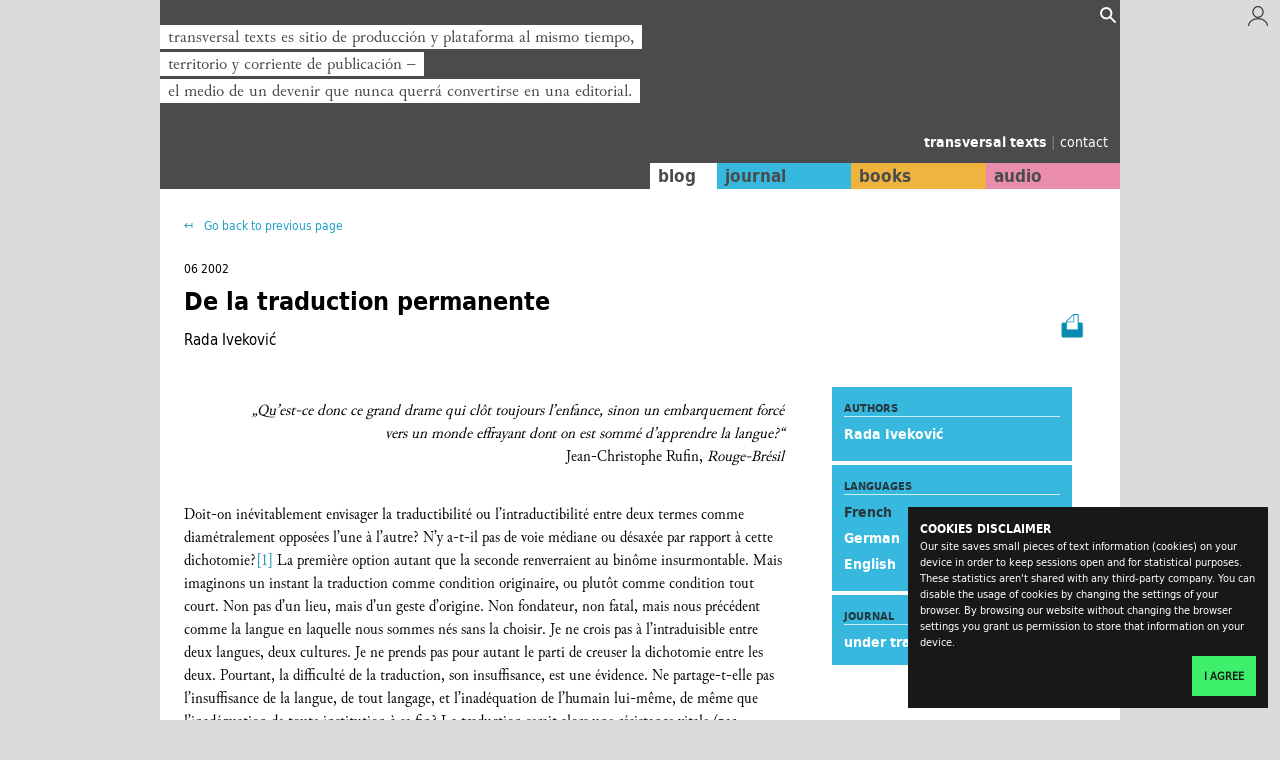

--- FILE ---
content_type: text/html; charset=utf-8
request_url: https://transversal.at/transversal/0606/ivekovic/fr?hl=
body_size: 28540
content:





<!DOCTYPE html>
<html>
    <head>
        <meta charset="utf-8">
        <meta name="viewport" content="width=device-width, initial-scale=1">

        
        <title>
            De la traduction permanente | transversal texts
        </title>
        <meta name="description" content="transversal texts is production site and platform at once, territory and stream of publication − the middle of a becoming that never wants to become a publishing company.">

        
        <meta name="robots" content="robots.txt">
        <link href="humans.txt" rel="author">

        
        <link href="/static/transversal/img/favicon.ico" rel="icon" type="image/png">

        
        <link href="/static/transversal/css/style.css" rel="stylesheet">

        
        
 



<meta name = "twitter:card" content = "summary" />
<meta property = "og:type" content = "article" />


<meta property = "og:site_name" content = "transversal texts" />
<meta property = "og:url" content = "https://transversal.at/transversal/0606/ivekovic/fr?hl=" />



    <meta property = "og:image" content = "https://transversal.at/static/transversal/img/transversal.png" />
    <meta name="twitter:image:src" content = "https://transversal.at/static/transversal/img/transversal.png" />




    
    <meta property = "og:title" content = "De la traduction permanente" / />
    




    <meta property = "og:description" content = "transversal texts is production site and platform at once, territory and stream of publication − the middle of a becoming that never wants to become a publishing company." />



    </head>

    <body class="  journal-text single-fixed">

        
        

<div id="CookielawBanner">
    <div class="container">
        <h6>Cookies disclaimer</h6>
        <p>
            Our site saves small pieces of text information (cookies) on your device in
            order to keep sessions open and for statistical purposes. These statistics
            aren't shared with any third-party company.
            You can disable the usage of cookies by changing the settings of your browser. By
            browsing our website without changing the browser settings you grant us
            permission to store that information on your device.
        </p>
        <p class="agree-button">
            <a class="btn btn-primary pull-right" href="javascript:Cookielaw.createCookielawCookie();">
                I agree
            </a>
        </p>
    </div>
</div>


        
        
    
     

<div class="region-messages">
    <div class="container-fixed">
        
    <ul class="messages-list">
        
    </ul>

    </div>
</div>

     

<header class="region-header">
    <div class="container-fixed">
        
    

<ul class="slideshow-header fadein">
    <li class="slideshow-header__item fadein__item active">
        <span>transversal texts es sitio de producción y plataforma al mismo tiempo,</span><br/> <span>territorio y corriente de publicación −</span><br/> <span>el medio de un devenir que nunca querrá convertirse en una editorial.</span>
    </li>
    <li class="slideshow-header__item fadein__item">
        <span>transversal texts is production site and platform at once,</span><br/> <span>territory and stream of publication −</span><br/> <span>the middle of a becoming that never wants to become a publishing company.</span>
    </li>
    <li class="slideshow-header__item fadein__item">
        <span>transversal texts ist Produktionsort und Plattform zugleich,</span><br/> <span>Territorium und Strom der Veröffentlichung −</span><br/> <span>die Mitte eines Werdens, das niemals zum Verlag werden will.</span>
    </li>
</ul>

     

<form class="search-widget collapsed" action="/search/">
    <input type="hidden" name="lang" value="all" />
    <input type="hidden" name="type" value="all" />
    <input type="hidden" name="sort" value="title" />
    <input class="search-widget__query" type="text" placeholder="Search..." name="q" />
    <input class="search-widget__submit" type="submit" value="" />
    <ul class="search-widget__links">
        <li><a href="/search/">Advanced search</a></li>
          |
        <li><a href="/curated-content/">Curated lists of content</a></li>
    </ul>
</form>

    



<div class="widget-login">
    <a href="/login/" title="Login/Signup">
        <img src="/static/transversal/img/user.svg" />
    </a>
</div>


    


<ul class="menu-branding">
    <li class="menu-branding__item home">
        <a href="/">
            transversal texts
        </a>
    </li>
    <span class="separator">|</span>
    <li class="menu-branding__item contact">
        <a href="/contact">
            contact
        </a>
    </li>
</ul>

     

<nav class="menu-main">
    <ul>
        <li class="menu-main__link--blog">
            <a href="/blog/">blog</a>
        </li>
        <li class="menu-main__link--journal">
            <a href="/transversal/">journal</a>
        </li>
        <li class="menu-main__link--books">
            <a href="/books/">books</a>
        </li>
        <li class="menu-main__link--audios">
            <a href="/audio/">audio</a>
        </li>
    </ul>
</nav>


    </div>
</header>


    <div class="region-content">
        <div class="container-fixed">
            <main class="layout-main">
                
<div class="journal-text__content" >
    <div class="text-wrapper">
        <nav class="links">
           

<div class="fake-breadcrumb">
    <button type="button" class="fake-breadcrumb__button" onclick="history.go(-1)">
        Go back to previous page
    </button>
</div>

          
        </nav>
        
        <p class="text__date"  >
            
            06 2002
            
        </p>

        
        


<p class="page__print--journal"  >
    <a href="/pdf/journal-text/1342/" target="_blank">
        <img src="/static/transversal/img/print.png" />
    </a>
</p>


        <h1 class="text__title"  >
            De la traduction permanente
        </h1>
        
        <p class="text__author-text"  >
            Rada Iveković
        </p>
        

        
        <div class="text__meta">
            
            <div class="text__meta-authors">
                <h5>Authors</h5>
                <ul>
                    
                        <li>
                            <a href="/bio/ivekovic">
                                Rada Iveković
                            </a>
                        </li>
                    
                </ul>
            </div>
            
            
            
            <div class="text__meta-languages">
                <h5>languages</h5>
                <ul>
                    <li>French</li>
                    
                        <li>
                            <a href="/transversal/0606/ivekovic/de">
                                German
                            </a>
                        </li>
                    
                        <li>
                            <a href="/transversal/0606/ivekovic/en">
                                English
                            </a>
                        </li>
                    
                </ul>
            </div>
            
            
            <div class="text__meta-issue">
                <h5>journal</h5>
                <a href="/transversal/0606">
                    under translation
                </a>
            </div>
        </div>

        <p class="text__body">
          <p align="right"><i>„Qu’est-ce donc ce grand drame qui clôt toujours
l’enfance, sinon un embarquement forcé<br />vers un monde effrayant dont on est
sommé d’apprendre la langue?“</i><br />Jean-Christophe Rufin, <i>Rouge-Brésil</i></p><div align="left">


</div><p align="left"><br />Doit-on inévitablement envisager la
traductibilité ou l’intraductibilité entre deux termes comme diamétralement
opposées l’une à l’autre? N’y a-t-il pas de voie médiane ou désaxée par rapport
à cette dichotomie?<a name="_ftnref1" href="#_ftn1">[1]</a> La première
option autant que la seconde renverraient au binôme insurmontable. Mais
imaginons un instant la traduction comme condition originaire, ou plutôt comme
condition tout court. Non pas d’un lieu, mais d’un geste d’origine. Non fondateur,
non fatal, mais nous précédent comme la langue en laquelle nous sommes nés sans
la choisir. Je ne crois pas à l’intraduisible entre deux langues, deux
cultures. Je ne prends pas pour autant le parti de creuser la dichotomie entre
les deux. Pourtant, la difficulté de la traduction, son insuffisance, est une
évidence. Ne partage-t-elle pas l’insuffisance de la langue, de tout langage,
et l’inadéquation de l’humain lui-même, de même que l’inadéquation de toute
institution à sa fin? La traduction serait alors une résistance vitale (par
l’expression critique <i>différentielle</i>
des différences) aux lignes hégémoniques d’imposition <i>du</i> sens (d’un sens), de même que la véhicule possible d’un pouvoir
(ainsi que de son contraire). Elle serait tout un champ de degrés, nuances,
écarts, un éventail d’(im)possibilités de traversées du sens. C’est bien pour
cela que toute traduction est imparfaite et inachevée, mais tout „original“ ne
l’est-t-il pas tout autant?</p><div align="left">

</div><p align="left">Autrement dit, il
reste nécessairement de l’intraduit; c’est cependant le prix et la réserve de
la compréhension et de la traduction possible en principe, mais toujours plus
ou moins empêchée dans les faits. Ce qui me paraît problématique, c’est
d’affirmer une intraductibilité de principe, comme une fatalité, ou une
traductibilité. Les limites du dicible sont modifiables. Le fait justement de
concevoir ensemble la traductibilité et l’intraductibilité, et même de ne
pouvoir les imaginer qu’ensemble, autorise la „voie médiane“ que je suggérais
et permet de dépasser la dichotomie comme horizon ultime et blocage. Entre deux
termes, deux langues, deux cultures, il y a toujours la possibilité d’une
traduction relativement réussie, insuffisante, mais donnant à espérer mieux car
entrouvrant la porte d’un sens. La traduction n’est qu’une ouverture de sens,
jamais une promesse d’exhaustivité. Il n’y a pas, cependant, identité entre les
deux termes, langues, cultures, jusque dans la traduction réussie. Et c’est
peut-être le prix de sa réussite: qu’elle ne soit pas parfaite, et que donc
elle soit encore nécessaire.</p><div align="left">

</div><p align="left">En dehors de cela,
la traduction est compliquée par toutes sorte de circonstances, en particulier
par le contexte et le rapport dans lequel peuvent se trouver les deux à
traduire, qui est inévitablement un rapport d’inégalité en ce sens que l’un se
traduit dans l’idiome de l’autre, créant ainsi une situation typique de <i>différend<a name="_ftnref2" href="#_ftn2">[2]</a></i>.
Il reste du <i>non-dit</i> dans cette
situation, ou bien il y a un résidu de ce qui n’a pas de langage. Ce qui est la
même chose au presque, que de dire qu’il y a du <i>non‑entendu</i>. Cette inégalité de base, déjà politique (avant toute
politique), peut encore être aggravée par les circonstances historiques qui
auraient rendu l’un des deux dominant. Depuis au moins Foucault, mais aussi par
des anthropologues, des psychanalystes, nous savons désormais qu<i>’il en va là du corps</i> en dernière
analyse. Par le biais d’autres approches disciplinaires et indisciplinées,
telle que la théorie féministe, les études post-coloniales etc., nous savons
également que ce qui ne peut pas être articulé ou entendu dans le langage
convenu vient aussi de l’autre, du subalterne, de l’expérience de la répression
vécue. La limite de ce dernier est bien encore le corps.</p><div align="left">

</div><p align="left">Tout ceci pour dire
que la traduction engage les corps, et c’est dans ce sens à la fois étendu et
restreint que je l’entends ici. Un cas de transplantation d’organe /
d’intrusion d’un autre corps en serait alors seulement un cas individuel
extrêmement dramatique. Et c’est dans ce sens „primaire“ que j’aborderai ici le
thème de la<i> politique de la traduction, </i>par
le biais de notre position de médiatrices, à la fois traductrices et traduites,
sans pouvoir me pencher sur la question fondamentale des circonstances
politiques plus globales de la traduction / intrusion. Je saisirai aussi
l’occasion pour projeter un autre exercice de truchement par-dessus ce qui
vient d’être proposé – celui qui pourrait prendre corps entre Nancy et certains
concepts venant des philosophies indiennes. Il ne s’agira pas de traduire les
textes, mais des contextes. Ce qui nous y invite, c’est la crise et, dans les
exemples cités plus bas (J.-L. Nancy), la situation critique dans laquelle se
trouve le corps. Car ce corps, se sentant lui-même en question va vers la
traduction ou bien vers sa transformation comme seule issue. C’est apparemment
(surtout) la crise qui nous met en condition de traduction, qui nous ouvre à un
sens nouveau. Sur une autre échelle, Veena Das avait parlé d’<i>événements critiques</i> pour des situations
analogues.<a name="_ftnref3" href="#_ftn3">[3]</a></p><div align="left">

</div><div align="left">

</div><p align="left"> <br /><b>Obstacles
intimidants</b></p><div align="left">

</div><p align="left">Aucun des deux extrêmes ne paraît viable: dire
que les langues ou les cultures peuvent pas être traduites, ou qu’elle ne le
peuvent pas. L’expérience nous dit que la traduction a toujours lieu, toujours
insatisfaisante. Le sentiment d’imperfection ou d’inachèvement qui résulte de
toute tentative de traduction n’est pas propre à celle-ci seulement. Plus
profondément, il caractérise la condition humaine, le paradoxe existentiel
d’être à la fois mortel et promis à l’immortalité. Aucune langue, aucune
traduction, aucune inter‑prétation ne peut dire cela complètement. Notre
condition, notre origine, notre aboutissement n’est situé ni dans le terme à
traduire ni dans le résultat de la traduction, mais bien en cet <i>inter‑</i>, cet <i>entre‑</i>deux insupportable et invivable que nous vivons néanmoins.
C’est le paradoxe d’avoir un corps et de ne pouvoir être réduit(e) à lui, mais
de ne pouvoir vivre ni penser sans lui. Certes, cette condition pourrait
changer lorsque nous (mais <i>qui</i>,
nous?) arriverons à penser sans corps<a name="_ftnref4" href="#_ftn4">[4]</a>
et il est possible que nous nous (?) en approchions. Mais je ne spécule
pas ici sur cet idéal d’identité de soi à soi dont j’ai ailleurs critiqué la
volonté et les effets de violence<a name="_ftnref5" href="#_ftn5">[5]</a>.
La traduction (la vie?) se déroule dans cette inconditionnalité, cet impératif
du <i>corps animé.<a name="_ftnref6" href="#_ftn6">[6]</a></i>
Elle n’est elle-même que <i>rapport</i>,
n’étant rien en elle-même; néant. Il ne s’agit jamais „seulement“ du corps,
mais de la manière dont la condition de l’être est pliée par celui-ci (sans,
mais aussi avec organes; anatomie et non), et réciproquement, mais non
symétriquement, de la façon dont le prisme du psychique, social, historique
réfracte le corps. Dans ce sens, nous aurons toujours été une greffe de
nous-mêmes en tant qu’autre. Et des greffes peuvent s’ajouter à d’autres, pour
compliquer les choses, comme le montre <i>L’Intrus</i>
de Jean-Luc Nancy. Alors, non seulement la condition de la traduction est la <i>corporalité animée</i>, mais cette dernière
oblige à la translation: il n’y a pas d’autre situation que la traduction, il
n’y a aucun état pur encore non traduit. Même l’incompréhension totale en
témoigne. Imaginer un état (de langue, de civilisation) <i>avant</i> toute traduction serait comme imaginer un corps sans âme, une
nature pure, un sexe biologique clairement distinct du genre, en dehors de
toute médiation. Ce serait retomber dans la dichotomie nature-culture,
sexe-genre, féminin-masculin, sujet-objet, intérieur-extérieur. Ce serait aussi
imaginer que, dans le binôme, les deux termes puissent être égaux, symétriques
et sans hiérarchie implicite. La culture est d’emblée traduction, même à
l’intérieur d’une seule langue.</p><div align="left">

</div><p align="left">La traduction est
déjà précédée par tant d’expériences de médiation, autant d’obstacles <i>intimidants</i>. Le plus difficile n’est-il
pas déjà de traduire de l’intérieur vers l’extérieur, c’est-à-dire de s’exposer
aux autres? De la dimension <i>intime</i> à
la dimension publique? Et n’est-il pas caractéristique d’une force hégémonique
de vouloir se réserver les codes de la traduction exclusive et de toute
interprétation: on pourrait citer en exemple la volonté de puissance
occidentale (de plus en plus américaine, des Etats-Unis), mais aussi toute
autre prétention, par la force, à imposer un sens unique (tout totalitarisme,
tout intégrisme). C’est aussi <i>arrêter</i>
la translation, le déplacement, et comprimer le temps: voilà déjà la violence.</p><div align="left">

</div><p align="left">Par ailleurs, <i>ouvrir</i> par la traduction le(s) sens relève sans doute de la
résistance à de tels arrêts et pratique aussi un élargissement de la
temporalité, sa décompression.</p><div align="left">

</div><p align="left">Le temps est nécessaire à la traduction comme
à la vie. L’instantané, les coupures dans le temps, effectuent soit un
(sur)saut aimable dans le sens, soit carrément une violence et une
reconfiguration dde cette dernière. Le temps de la traduction est sa qualité de
<i>rapport</i>, de rien, que le bouddhisme a
encore appelé <i>avidyâ</i> pour désigner le
manque de connaissance à son égard forcément, puisque nous sommes en lui et
qu’il est la limite du langage. Par contre, dans l’“acte“ de la traduction,
comme dans tout rapport, on commence par connaître directement et sans objet.<a name="_ftnref7" href="#_ftn7">[7]</a>
C’est dans cet esprit que le temps unique, le temps arrêté diminue la
possibilité et le choix des scénarios, élimine les histories alternatives (et
les lectures, les traductions alternatives) les réduisant à une histoire reçue.</p><div align="left">

</div><p align="left">Accueillir par la traduction d’autres sens,
c’est peut-être, comme dans l’amour, le désir, la sexualité, se mettre en
traduction (et en question) soi-même, s’accoupler, se transformer. Si c’est le
cas, on pourrait dire de la traduction ce que Jean-Luc Nancy dit du rapport
(sexuel): „Assurément, donc, il n’y a pas de rapport au sens où il y aurait
compte-rendu et comptabilité de l’excès: non pas parce qu’il y aurait dans
l’excès un jaillissement interminable (qui tendanciellement reviendrait au même
qu’à une entropie océanique et fusionnelle), mais parce que l’excès est
simplement, strictement et exactement l’accès à soi comme différence et à la
différence comme telle, c’est-à-dire justement l’accès à ce qui ne peut pas
être arraisonné ou instancié <i>comme tel</i>,
à moins que son ‘comme tel’ ne soit exposé comme ce qui n’est jamais <i>tel</i> (ainsi que le voudrait l’idée d’une
évaluation, d’une mesure ou d’un accomplissement du rapport). De rapport <i>en tant que</i> rapport, de fait, il n’y a
pas.“<a name="_ftnref8" href="#_ftn8">[8]</a>
</p><div align="left">

</div><div align="left">

</div><p align="left"> <br /><b>Au-delà
de la souveraineté fantasmée de l’original</b></p><div align="left">

</div><p align="left">La traduction est ainsi elle-même une <i>copulation</i>, c’est-à-dire la mise en
contact, l’accrochage et le lien entre deux (dont chacun pluriel) qui seront
transformés dans ce rapport. Le résultat de la traduction ne peut que <i>différer</i> de l’“original“, elle ne lui <i>cor‑respondra</i> que partiellement: elle
lui répondra-en-retour-avec-lui. La traduction est ce va-et-vient des sens,
avec l’impossibilité, l’<i>inter</i>‑diction
parfois, d’accéder au sens, mais néanmoins avec un/des sens au moins dérivés,
même s’il reste à la limite de l’incompréhensible. Car même l’interdit
n’empêche pas complètement, il ne rend pas impossible mais rend autrement
accessible. Et, comme pour le „rapport sexuel“<a name="_ftnref9" href="#_ftn9">[9]</a>,
le „rapport traductif“ ne rapporte rien que l’on puisse capitaliser, mais
présente excès et insuffisance chroniquement et aussi de manière aiguë. La
traduction n’est jamais un calcul au résultat net. Elle rend compte d’une
différence qu’elle comble imparfaitement et que parfois elle falsifie (plus ou
moins) heureusement. Elle est cet acte de différer, sans qu’il y ait une
origine certaine et un aboutissement définitif. Toute traduction n’est qu’un
segment de <i>truchement</i> dans un
processus infini. Elle est création au même titre que l’“original“, également
bonne ou nulle, mais indépendamment. L’inégalité du même à lui-même,
l’impossibilité de l’identique renvoient à l’exception qui sous-tend toute
identité ou tout un qui déjà n’existerait pas s’il (elle) ne se donnait une <i>exception</i> ou une <i>traduction</i>. C’est ainsi que la souveraineté fantasmée de l’original
est d’emblée scindée en tant que différé persistant, faite d’inclusions
implicites en dépit des exclusions explicites. Qu’y a-t-il en-deçà de la
traduction? La traduction va de toute manière au delà de l’acte concret de
traduire, et de son produit. Elle est le texte se traduisant à et par nous,
l’interprète, depuis son auteur, et nous traduisant car nous<i> inscrivant </i>aussi <i>dans</i> la nouvelle version. Nous transformant. Les identités des
auteurs/traducteurs se brouillent. Ce n’est pas par hasard que le rapport de
télescopage ou de confusion entre moi et l’autre dans l’amour mystique (en
sanscrit: <i>maithuna</i>) implique un
dépassement trans-subjectal (et trans-objectal bien sûr) et un type de
connaissance différent, où „connaître“ veut dire „devenir l’autre“ , dans une
jubilation trans-égotique et trans-identitaire qui révèle l’insuffisance du
langage et la défaillance de toute représentation. Ce que montre
l’imperfectibilité de la traduction, comme la dynamique impossible à apaiser du
rapport sexuel (ainsi que du rapport social des sexes) – c’est l’inaptitude
générale, de la disposition conceptuelle du rapport sujet-objet, qui est une
fonction totalisante. „On devra même dire que le sexe essentiellement
s’interprète: je veux dire qu’il se joue et qu’il s’exécute en se sexuant. Il
se joue comme une partition: il joue sa propre partition, le partage qu’il est
de plusieurs sexes.“<a name="_ftnref10" href="#_ftn10">[10]</a></p><div align="left">

</div><p align="left">L’horizon de (la)
traduction, de chaque traduction successive ou différente, recule comme ces <i>kosa</i>, orbites ou poches de sens allant
de l’intérieur vers l’extérieur (et vice-versa).<a name="_ftnref11" href="#_ftn11">[11]</a>
L’“impossible“ de la traduction correspond alors à l’impossible de la
jouissance dont parle Nancy, et dont la solution se situe à chaque fois à un
autre niveau: „S’il y a de l’impossible dans la jouissance, c’est qu’il y a de
l’intime, c’est-à-dire cela (ou celle ou celui) qui recule sans fin au-delà de
toute assignation possible. L’impossibilité de la jouissance <i>(et de la traduction? R.I.) </i>signifie
qu’elle n’arrive qu’à ne pas se déposer en un état (comme dans la langue
juridique où l’on ‘jouit d’un bien’), et que son aboutissement est son acte
même. Mais ainsi, elle arrive: elle ne fait que ça.“<a name="_ftnref12" href="#_ftn12">[12]</a></p><div align="left">

</div><p align="left">On hésite à
s’“intruder“. Il pourrait y avoir quelque chose d’obscène à reprendre et
commenter un témoignage sur la vie en cause par exemple, un texte dramatique,
intime et bouleversant. Devant certains faits de la vie, devant le courage d’en
témoigner aussi, la décence demande de garder le silence. Mais en même temps,
l’exposition voulue d’une intimité est d’emblée polylogue et invite à
l’intervention. L’irruption est parfois conviée. Les invasions,<a name="_ftnref13" href="#_ftn13">[13]</a>
les intrusions, les métissages<a name="_ftnref14" href="#_ftn14">[14]</a>,
les mêlées<a name="_ftnref15" href="#_ftn15">[15]</a> et autres
brouillages, et parfois même certaines violences<b>,<a name="_ftnref16" href="#_ftn16">[16]</a> </b>ont
également été source de vie, de culture et de réflexion, au-delà de leurs
effets de ravage. Comment traduire de la dimension intérieure intime, à une
dimension extérieure et publique?<a name="_ftnref17" href="#_ftn17">[17]</a></p><div align="left">

</div><p align="left">Douloureux détour de l’apprentissage de ce que l’on devrait savoir
déjà. Rude érudition par laquelle on désapprend – pour savoir. „Le temps
d’apprendre à vivre, il est déjà trop tard...“. C’est donc aussi une affaire de
temps. Car ce n’est apparemment que quand le temps devient court que l’on
apprend, ou que l’on a la clairvoyance de ce regard cinématographique, rétrospectif
sur la vie. Mais le temps n’a-t-il pas d’emblée été trop court? Cette rencontre
avec le temps, qui ne vient qu’à certains, ne peut qu’arriver comme une foudre
inattendue, une intrusion, celle qui accompagne les moments d’ébranlement
ontologiques.</p><div align="left">

</div><p align="left">Il est vrai que les seuils de mise en cause ontologique, les
sensibilités, peuvent être différents, et qu’ils dépendront de l’individu. Ils
peuvent certainement aller de l’illumination mystique, à la transparence
poétique, à la mise en abîme de la vie. A la rencontre avec la mort. Mais il
faut croire que ce pas est toujours assuré sans que toutefois on sache où il se
situe exactement lorsque le corps est en cause. Ce n’est pas nécessairement le
cas quand il s’agit d’autres bouleversements<b>.<a name="_ftnref18" href="#_ftn18">[18]</a></b> En
revanche, les chamboulements ontologiques d’ordre spirituel ou mystique peuvent
aussi, d’après les témoignages, mener à l’extinction douce du corps. Toutes les
„thérapies“, yoga, techniques de contemplation dont les écoles philosophiques
indiennes abondent (chacune se voulant surtout pratique), en parlent. Nulle
part dans la vie ne peut on mettre le doigt sur le partage entre „corps et âme“
ou „corps et esprit“. L’un ne va pas sans l’autre. <i>La reconstruction de cet écart fait en général partie des stratégies de
pouvoir</i>. C’est aussi la limite de la représentation et celle du langage.
Les formes les plus courantes de cet ébranlement ontologique sont, quand il a
trait au corps, certainement, le fait de donner naissance quant il s’agit d’une
femme (de produire l’autre à partir de soi, de se démultiplier), le fait de
perdre un être aimé pour tout le monde, ou simplement celui de rencontrer la
mort sous une forme ou une autre. Celui de vivre la violence, la guerre par
exemple. Le fait de perdre pied parce que le monde qui nous soutenait s’est
effondré. Mais tout incite à penser que la mise en question existentielle du
corps et de la vie porte au-delà et ne fait que souligner l’abîme existentiel
et ontologique – la prise de conscience qu’il n’y a pas de fondement. Dans
certaines cultures, on a toujours tenté de vivre avec ce constat.</p><div align="left">

</div><div align="left">

</div><p> <br /><b>Les intrus dans la langage</b></p><div align="left">

</div><p align="left">Dans ce sens-là, Jean-Luc Nancy ne nous apprend rien dont nous n’ayons
déjà l’intuition, tout en ayant à l’apprendre: que nous sommes tous des greffés
du cœur, toute proportion gardée, expérience limite qu’il a vécue pour en être
dépossédé (libéré?) aussitôt justement par son propre récit:<i> „L’intrus m’expose excessivement. </i><i>Il
m’extrude, il m’exporte, il m’exproprie.“<a name="_ftnref19" href="#_ftn19">[19]</a></i> En apprivoisant
l’expérience irreprésentable, en dépit de la résistance du langage, par le
récit qu’il en fait, il nous la fait partager, et quelque chose passe quand
même. Qui n’est peut-être pas de l’ordre des anticorps, de l’ordre du virus,
mais enfin ça l’est peut-être quand même presque – un virus verbal, virtuel à
l’origine, qui sait: celui de la communicabilité de l’incommunicable, de la
traductibilité de l’intraduisible. Salman Rushdie disait que dans la traduction
l’on perd certes quelque chose, mais l’on y gagne autre chose.</p><div align="left">

</div><p align="left" style="text-align: left;" class="MsoBodyText">Et si
nous ne sommes tous que des intrus, et si nous venons tous au monde en tant
qu’hôte chez quelqu’un, notre langage n’est d’emblée que traduction. Nous
sommes translatés. Cette irruption chez quelqu’une perturbe surtout, et
transforme, celle-ci. La nouvelle-née, elle, ne garde pas la mémoire consciente
de son arrachement, certainement afin de pouvoir vivre. Cet exil depuis
l’autre, elle aura à le réintégrer au cours d’un apprentissage pénible et qui
s’appelle la vie. Il ne se passe absolument pas de la même manière pour les
hommes et pour les femmes.<a name="_ftnref20" href="#_ftn20">[20]</a></p><div align="left">

</div><blockquote><p align="left" style="text-align: left;" class="MsoBodyText"><i>„J’ai (qui, ‘je’? c’est précisément la question, la
vieille question: quel est ce sujet de l’énonciation, toujours étranger au
sujet de son énoncé, dont il est forcément l’intrus et pourtant forcément le
moteur, l’embrayeur ou le cœur) – j’ai, donc, reçu le cœur d’un autre, il y a
bientôt une dizaine d’années.“</i> (Nancy, p. 13).</p></blockquote><div align="left">

</div><p align="left"><i>„Je ne suis pas cela, ce n’est
pas à moi, ce n’est pas mon ‘soi’“</i>, répond le Bouddha:
ce sentiment, cette expérience, ce vécu, cette certitude de mon „ego“ (<i>aham</i>) n’est pas mon „soi“, n’est pas mon
„essence“ (<i>âtman</i>) et d’ailleurs il
n’y a aucune essence. Non pas parce que mon ego ou mon être-propre seraient
autre chose, mais parce qu’ils ne sont justement rien en soi, en tout cas rien
de fixe et d’identifiable. Parce qu’il n’y a pas d’être propre, parce qu’il n’y
a pas d’identité sauf construite, provisoire et en devenir, comme dans les cinq
agrégats (<i>skandha</i>) qui configurent le
vivant: le corps‑forme (<i>rûpa</i>), les
sensations‑sentiments (<i>vedanâ</i>), les
empreintes inconscientes de la conscience (<i>samskârâs</i>),
la conscience (<i>samjñâ</i>) intuitive et
conjonctive, la conscience discursive (<i>vijñâna</i>).
Ce qui fait que nous ne sommes pas la même personne de la naissance à la mort,
mais une succession, une continuité apparente et fortuite de beaucoup de
discontinuités.<a name="_ftnref21" href="#_ftn21">[21]</a> Cette
réalité inconstante, évanescente, cette anti-généalogie, s’inculque à toute
personne dès son enfance, pour désapprendre et déconstruire le moi avant son
ancrage afin d’éviter de plus grandes douleurs et déceptions, celles de la
découverte de l’inadéquation de soi à soi. Celle-ci est même le premier
enseignement. Il n’est pas poli de dire „moi, je“. Il faut croire que l’ego, de
même que la perspective ultérieure de sa centricité spatiale et temporelle,
ainsi que la conséquente métaphysique du sujet dominant avec la projection d’un
dieu unique, des formes de l’asservissement et de la domination – sont issus à
l’origine de l’intérêt vital lui-même. Bien qu’il ne soit qu’en puissance à la
naissance, l’ego développera sa culture, son impérialisme, sa temporalité, son
système politique et social, se construira finalement en accord même avec
l’Etat et avec le pouvoir, s’il n’intervient un „courbement“ culturel pour le
diluer au maximum<i>. „Il faut seulement
dire que l’humanité ne fut jamais prête à aucun état de cette question, et que
son impréparation à la mort n’est que la mort elle-même: son coup et son
injustice.“</i> (Nancy, p. 24) Et pourtant, des cultures entières ont pratiqué
le désapprentissage de l’ego, celles qui nous inculquent enfants, sans attendre
le face-à-face avec la mort, notre statut d’intrus. Pour ce faire, elles
puisent dans le même choix, les mêmes expériences existentielles que les
nôtres, il n’y a pas à imaginer une altérité culturelle insurmontable ni des univers
incommuniquants. Mais il faudrait sans doute dire que l’humanité <i>occidentale</i> n’y fut jamais prête, car
d’autres humanités anticipèrent les réponses pour ne pas avoir à poser la
question: elles tentèrent de la déconstruire par anticipation.</p><div align="left">

</div><p align="left">Ce regard introspectif paradoxal a pu paraître aux yeux des occidentaux
comme peu politique, peu engagé, et donc peu sérieux. Il part d’un constat
d’injustice ou d’inégalité qui est habituellement vu, par ici, comme „le“
politique. Il y a de la béance, il y a ce dont l’on ne peut rendre compte. Il
convient cependant de ne pas penser l’“injustice donnée“, dans le concret,
comme fatale, fondatrice, ou naturelle, car cela découragerait à l’avance non
seulement toute activité politique, mais également toute recherche théorique à
laquelle le politique, justement, <i>invite</i>,
au même titre que tout yoga, toute tentative „thérapeutique“ et contemplative.
Il n’y a rien d’inéluctable du côté de la forme de l’injustice. Le politique
est ce qui appelle à la théorie, à la politique, mais aussi dans d’autres
contextes que le contexte occidental, aux recherches pratiques méditatives.
C’est plutôt le „manque“ associé à ces dernières, leur supposée renonciation à
la politique, qui pose problème, en tout cas au regard de la philosophie occidentale.<a name="_ftnref22" href="#_ftn22">[22]</a>
</p><div align="left">

</div><p align="left">Il y a donc dans la condition humaine du préalable dont on ne peut
rendre compte; ou, plus exactement, du <i>karma</i>.
Le <i>karma</i>, c’est la solidarité
réciproque de toutes les formes de vie. De ce point de vue, l’humanisme ne
serait qu’un „speciesism“ très partial. S’il n’est ici pas toujours question
d’humains, qu’est-ce qu’un tel sujet, et que sont les droits de ces éventuels
„sujets sous condition“, „sujets partiels“, tels que les enfants, les malades,
les cyborgs et divers intrus? Le concept deleuzien de <i>pli</i> est peut-être encore le plus utile, ici, pour comprendre un
sujet non figé. </p><div align="left">

</div><p align="left">D’autres conventions de la pensée que celles des philosophies
occidentales ont mieux su mettre en valeur le problème de ce renoncement au/du
sujet éventuel, celui de la dépossession de soi (y compris <i>a priori</i>, par un choix de civilisation): paradoxalement, dans
l’affirmation du sujet par sa propre volonté, il y a aussi la possibilité de
son abdication, culturellement valorisée. La culture bouddhiste a su le mettre
en valeur sur le plan social. Une certaine culture des femmes également.</p><div align="left">

</div><div align="left">

</div><p> <br /><b>La paradoxe existentiel</b></p><div align="left">

</div><p align="left">Ce qui est mis en évidence par ce choix culturel, c’est en effet le <i>paradoxe existentiel</i>. Une rapide
digression doit être faite ici à propos du concept de sujet, tel qu’il est
compris en philosophie occidentale: le sujet est un processus, une hiérarchie,
un jugement, une volonté, une activité, un effort de maîtrise du monde (son
objet). Le <i>terme</i> de sujet en tant que
tel n’existe pas en philosophie indienne bien qu’il y ait d’autres termes qui
le cernent, le recoupent.<a name="_ftnref23" href="#_ftn23">[23]</a>
Ceci ne veut pas dire que le concept soit impensable, comme on a pu vouloir
nous le faire croire.<a name="_ftnref24" href="#_ftn24">[24]</a>
Pour la philosophie, bien entendu, c’est paradoxal, car cela la „désarme“ en
quelque sorte à l’avance par ses propres moyens. Mais ce paradoxe s’étend
au-delà de la philosophie, à toute la société indienne qui, comme le suggère
Richard Lannoy en caricaturant un peu, se soigne en cette blessure intime par
doses homéopathiques au moyen d’une „stratégie de désespoir“: c’est à dire
qu’elle soulage le mal par un „remède“ qui lui est apparenté tout en l’érigeant
ainsi, au delà de l’individuel, en idéal socialement reconnu, dont toute la
société finira par s’imprégner<b>.<a name="_ftnref25" href="#_ftn25">[25]</a></b>
Le paradoxe consiste en ce simple fait que la dépossession de soi doit être
abordée par un minimum de volonté individuelle, subjective, et donc par
l’affirmation de soi, acte intimement politique. Tout se passe comme si se
soustraire - c’est le cas de le dire - à la tyrannie de l’ordre social ne pouvait
se faire que par un pas de côté, par une „esquive“ en dehors du système. Citons
à cet effet, et pour préfigurer le concept de <i>kosa</i> (enveloppes de la subjectivation) dont ils ne parlent pas,
Deleuze et Guattari: „Autant dire que le système fasciculé ne rompt pas
vraiment avec le dualisme, avec la complémentarité d’un sujet et d’un objet,
d’une réalité naturelle et d’une réalité spirituelle: l’unité ne cesse d’être
contrariée et empêchée dans l’objet, tandis qu’un nouveau type d’unité triomphe
dans le sujet. Le monde a perdu son pivot, le sujet ne peut même plus faire de
dichotomie, mais accède à une plus haute unité, d’ambivalence ou de
surdétermination, dans une dimension toujours supplémentaire à celle de son
objet. (...) Aucune habileté typographique, lexicale ou même syntaxique ne
suffira à le faire entendre. Le multiple, <i>il
faut le faire</i>, non pas en ajoutant toujours une dimension supérieure, mais
au contraire le plus simplement, à force de sobriété, au niveau des dimensions
dont on dispose, toujours n-1 (c’est seulement ainsi que l’un fait partie du
multiple, en étant toujours soustrait). Soustraire l’unique de la multiplicité
à constituer; écrire à n — 1.“<a name="_ftnref26" href="#_ftn26">[26]</a>
N’est-ce pas ainsi que se passe la naissance? Par la soustraction qui multiplie
et ajoute au lieu de priver? Les <i>kosa</i>,
de même que le rhizome deleuzien, sont une anti-généalogie. L’intrusion est
bien le fait de se défaire de la généalogie, celle qui mène à la domination. La
libération ne peut qu’introduire une autre logique et une résistance inattendues.
Il n’y aurait pas, ici, de mobilisation métaphysique, mais plutôt une
démobilisation préventive de l’accélération mortifère de la psychopathologie
„capitaliste“ du „crédit“, y compris du crédit idéologique quand il y a lieu,
ou de celui de l’auto‑capitalisation du sujet par lui-même. </p><div align="left">

</div><p align="left">Mais qu’en est-il de <i>„ce qui
lance la pensée“</i> (Lyotard) tout en ne se laissant pas penser, et qui reste
donc invisible? Dans le devenir conditionné bouddhique, on dit que deux
seulement des douze chaînons de la causalité générale sont <i>radicaux</i>: <i>avidyâ</i>,
l’ignorance que l’on pourrait appeler aussi l’inconscient; et <i>trshna</i>, la soif ou le désir. A eux
seuls, ces deux maillons de l’existence nous font prendre racine dans la vie,
nous y attachent, font qu’il est difficile de s’y arracher, de se dépouiller de
son soi. </p><div align="left">

</div><p align="left">Ces racines sont plantées profondément dans une dimension autre de ce
qui représente l’idéal philosophique (<i>nirvâna</i>)
qui consiste à déconstruire l’ego puis à s’“éteindre“. <i>Avidyâ</i>, à la fois ignorance et inconscient, est philosophiquement
très porteur. Cette perte de mémoire fait que nous n’avons ni souvenirs ni
empreintes conscientes des vies et conditionnements précédents, que nous ne
savons pas les causes des effets auxquels nous faisons face, que nous ne savons
pas de quel <i>karma</i> nous sommes faits. <i>Avidyâ</i> cache un en-deça de la vie qui
n’est pas seulement temporel (et ainsi représenté dans la „roue des devenirs“),
ou encore structurel, mais qui est aussi de manière plus complexe fondamental
et structurant. <i>„Tout me viendra
d’ailleurs et du dehors en cette affaire - tout comme mon cœur, mon corps, me
sont venus d’ailleurs, sont un ailleurs ‘en’ moi.“</i> (Nancy, p. 22) Dans ce
sens, <i>avidyâ</i> est, avec les
déterminantes (<i>samskârâs</i>) de la
conscience (<i>vijñâna</i>), le karma obnubilé
des existences précédentes (ou même de celle-ci), c’est à dire de la dette
accumulée et dont il faudra s’acquitter pour se déposséder de soi. <i>Avidyâ</i> fait que nous sommes nés avec
l’oubli de notre statut d’intrus. S’en défaire, signifie reconnaître l’évidence
que nous venons d’ailleurs, renoncer à la généalogie de la filiation au profit
de celle de l’affiliation. Tout se passe comme si l’ignorance consistait en une
accumulation de subjectivité dont il faudrait se débarrasser<b>.<a name="_ftnref27" href="#_ftn27">[27]</a></b></p><div align="left">

</div><p align="left">Le langage, aux yeux des bouddhistes comme à ceux de Wittgenstein ou
même de tout poète qui se respecte, ne peut pas tout dire. Il ne le peut pas
parce qu’il ne fait lui-même qu’une partie de ce tout. Si c’est le cas, c’est
parce que le langage est précédé et conditionné par la vie, dont il est
simplement l’une des possibilités. Il ne peut donc rendre compte de ce qui est
sa condition, la vie: et c’est là qu’<i>avidyâ</i>
se situe. En amont de toute institution ou activité humaines, il y a la
naissance (la vie) qui a lieu par la rencontre des sexes, grand
impensé/impensable, mais qui est le lieu‑même de notre intérêt vital, ainsi que
ce qui lance la pensée.<a name="_ftnref28" href="#_ftn28">[28]</a>
La philosophie, de même que le langage, sont ainsi <i>enracinés</i> dans un intérêt particulier et agissent à partir de
celui-ci, à partir de l’ego. Voilà le paradoxe existentiel. Il faut donc éviter
de prendre pied si l’on veut éviter la souffrance qui vient de l’articulation
et de l’enracinement de l’ego‑sujet. Cela est en contradiction paradoxale, mais
aussi en tension créative, avec la volonté <i>elle-même</i>
de s’effacer. Les bouddhistes relèvent ce défi au plan de la construction de
leur image du monde et de leur culture.</p><div align="left">

</div><p align="left">Selon les codes de lecture, l’intérêt prioritaire que l’on se porte,
reste plus ou moins voilé. Son invisibilité vient de l’au-delà de l’écran dit <i>avidyâ</i>, celui de l’ignorance de
l’origine inscrite dans le langage en tant qu’inconscient. Cette ignorance est
aussi l’impensable de la différence des sexes. Ce qui est impensable en
celle-ci, ce n’est peut-être pas la différence en tant que telle, c’est surtout
le fait qu’elle est notre origine, ou que celle-ci se trouve en dehors de nous.
Avoir l’origine dans l’autre, lui devoir la vie, voilà l’intolérable là ou
l’existence est façonnée selon le principe identitaire et la centricité du soi.<a name="_ftnref29" href="#_ftn29">[29]</a>
La généalogie idéale et impossible, suicidaire en ultime analyse, serait celle
de naître et de n’être que par soi-même (<i>svayambhû</i>),
liée avec le pouvoir et avec l’histoire de la domination.</p><div align="left">

</div><p align="left"><i>„Je viens d’ailleurs, ou bien
je ne viens plus.“</i> (Nancy, p. 17) C’est la défaillance
du cœur qui le révèle. Mais ne venais-je pas d’ailleurs dès avant? D’ailleurs,
même avant de venir ou de ne plus venir? D’un ailleurs sans lequel ailleurs il
n’y aurait ni venir ni ne pas venir. Venue de cette autre que je ne suis plus
mais que j’ai été ou plutôt qui m’a été, et qui m’a produite en se transformant
très radicalement. Faite en m’expulsant comme une étrangère mais par un
bannissement salutaire, amical, celui qui créée l’entre-deux pour permettre la
reconnaissance de l’unité? Par soustraction. Une production de l’autre sans
sacrifice ni revendication. L’intruse „extrudée“ mais non écartée, renvoyée
mais gardée près, tolérée et bienvenue, celle dont jamais plus on n’aura à se
libérer. Celle qui reste à portée pour créer la communauté donnée dès/par la
venue au monde et non seulement face à la mort. La production de cette autre
qui me produit en tant qu’autre de moi-même pour être ce que je suis. Tout un
projet de résistance au monothéisme et, encore une fois, à sa généalogie.<a name="_ftnref30" href="#_ftn30">[30]</a>
Patriarcale, forcément.</p><div align="left">

</div><p align="left"><i>„Ainsi, l’étranger multiple
qui fait intrusion dans ma vie (ma mince vie essoufflée, parfois glissant dans
le malaise au bord d’un abandon seulement étonné) n’est autre que la mort, ou
plutôt la vie/la mort: une suspension du </i>continuum<i> d’être, une scansion où ‘je’ n’a/ai pas
grand-chose à faire. La révolte et l’acceptation sont également étrangères à la
situation.“ </i>(Nancy, p. 25) C’est tout à l’honneur de Jean-Luc Nancy de
rendre compte de ce que ce n’est ni de l’ordre de la révolte, ni de l’ordre de
l’acceptation. Et que si cela ne provoque pas la révolte, cela ne signifie pas
pour autant l’acceptation. Le registre est ici celui de „la vie/la mort“.
Celles-ci vont toujours ensemble, la mort n’est pas le grand autre même si elle
est l’inconnu de la vie. Elle n’est pas la transcendance, elle n’est pas la
solution. Elle est de la même famille que la vie. C’est difficile à concevoir.
C’est pourtant clair à toute pensée qui n’est culturellement pas moulée par les
dualismes autant que le nôtre. La ligne de partage entre le jour et la nuit, le
féminin et le masculin, la vie et la mort, le rationnel et l’irrationnel, le
bien et le mal, est alors beaucoup moins péremptoire, beaucoup plus incertaine.
</p><div align="left">

</div><p align="left"><i>„La vie ‘propre’ qui n’est
dans aucun organe et qui sans eux n’est rien.“</i> Où se
situe la vie? D’emblée dans la vie. Déjà traduite et trahie. Mais encore dans
des conditions extérieures à elles: <i>„Vie
qui non seulement survit, mais qui vit toujours proprement, sous une triple
emprise étrangère: celle de la décision, celle de l’organe, celle des suites de
la greffe.“</i> (Nancy, p. 27-28) Serait-ce que l’“étranger“, alors, n’est pas
si étranger que cela? </p><div align="left">

</div><p align="left">Les dieux et les démons sont de la même origine, ils sont le „peuple“
puisque tous descendants de Prajâpati, le père des générations.<a name="_ftnref31" href="#_ftn31">[31]</a>
Il y a plusieurs épisodes dans les upanishad où il s’agit pour les uns et les
autres de s’assurer et de voir laquelle des fonctions vitales l’est vraiment,
laquelle est „<i>brahman</i>“, suprême,
celle sans laquelle la vie ne se maintiendrait pas.<a name="_ftnref32" href="#_ftn32">[32]</a>
Une compétition est organisée, après laquelle on constate que l’on peut vivre
sans parole, en tant que muet; sans vue, en tant qu’aveugle; sans ouïe, en tant
que sourd; sans raison, en tant qu’infantile; sans bras ou jambes, en tant
qu’estropié. Mais on s’aperçoit alors que ce sont le souffle (<i>prâna</i>) et le „soi intelligent“ (<i>prajñâtman</i>) qui animent le corps et le
font vivre. Ceux-ci partis, il n’y a plus de vie.<a name="_ftnref33" href="#_ftn33">[33]</a>
Et si le „soi‑intelligent“ n’est pas localisé, le <i>manas</i> (le „mental“), la pensée et son organe, le sont, dans le
cœur. Dans la „caverne du cœur“, ce microcosme du for intérieur, qui permet
aussi, dans les exercices de yoga, de se retrancher, retirer en soi, pour se
connecter à l’univers. Située dans le cœur, la pensée est vitale, elle est la
vie elle-même. Mais c’est aussi le lieu du carrefour avec les circuits
extérieurs, le pivot entre les dimensions. Le cœur/pensée est comme un nombril
qui ne se serait jamais cicatrisé, qui reste ouvert et relié au monde. C’est
aussi ... <i>„une possibilité de réseau où
la vie/mort est partagée, où la vie se connecte avec la mort, où
l’incommunicable communique.“</i> (Nancy, p. 30) <i>„Je suis ouvert fermé“</i>, non identique à soi, n’ayant pas pu
maintenir le principe d’identité impossible à sauvegarder, tenue pourtant,
toujours tenté dans un souci de conservation qui est parfois aussi celui
d’épargner la vie. Contradictoire en soi-même donc. Marquant ce paradoxe
insoutenable qui veut que nous sommes à la fois mortels et transcendants.
Mortels dans l’individu, transcendants en commun. <i>„Il y a là une ouverture par où passe un flux incessant d’étrangeté:
(...) toute l’existence mise sur un nouveau registre, balayée de part en part.“</i>
(Nancy, p. 35) Ce que Jean-Luc Nancy a écrit là où je me suis permis, dans la
citation‑déplacement, une parenthèse vide, n’est pas peu: <i>„les médicaments</i> <i>immuno-dépresseurs“</i>,
la qualité de vie bouleversée, gâchée, <i>mise
sur un nouveau registre</i>, en effet. Une autre dimension existentielle. On
accède à une autre dimension par le bouleversement de la précédente. On n’en
reste pas moins tributaire du <i>kosa</i>
précédent, car il nous reste toutes les empreintes karmiques qui font que nous
avons une continuité, même si c’est dans la discontinuité, avec notre propre
identité, ne fut-elle que provisoire, évanescente, etc. C’est la souffrance qui
est donnée avec la vie, qui en fait partie. <i>„On
en vient à une certaine continuité dans les intrusions, à un régime permanent
de l’intrusion.“</i> (Nancy, p. 40)</p><div align="left">

</div><div align="left">

</div><p align="left" style="text-align: left;" class="MsoBodyText"> <br /><b>Le
remède? </b></p><div align="left">

</div><p align="left">Les médicaments, nous l’avons vu, viennent après, ils font partie de la
nouvelle configuration et en sont la partie insoutenable mais indispensable.
Ambigus comme tout <i>pharmakon</i>. Il n’y
a pas de bons remèdes <i>a posteriori</i>.
On peut essayer, certains systèmes le tenteront, de se construire un univers
configuré ainsi pour que cela fasse moins mal. Le lieu privilégié de cette
intervention est le „soi“, l’ego, le sujet, le point d’ancrage de l’individu au
monde:</p><div align="left">

</div><p align="left"><i>„Je le sens bien, c’est
beaucoup plus fort qu’une sensation: jamais l’étrangeté de ma propre identité,
qui me fut pourtant toujours si vive, ne m’a touché avec cette acuité. ‘Je’ est
devenu clairement l’index formel d’un enchaînement invérifiable et impalpable.
Entre moi et moi, il y eut toujours de l’espace-temps: mais à présent il y a
l’ouverture d’une incision, et l’irréconciliable d’une immunité contrariée.“</i> (Nancy, p. 36) L’enchaînement dont il est question s’appelle,
ailleurs, <i>pratitya-samutpâda</i>, le
devenir conditionné, ou la causalité. Dans le premier bouddhisme, „ceci étant,
cela a lieu“, toute chose est en constant devenir, les causalités sont
complexes et incontrôlables, et tout dépend de tout. C’est bien pour cela que
notre karma ne nous est jamais connu, il ne peut être qu’exemplifié par ce que
nous sommes ou faisons à chaque instant, car il est en chaque moment recalculé
d’après des enjeux qui prennent en compte tout le passé, et pas seulement le
„nôtre“ propre, puisque, dans le passage d’une vie à l’autre, il n’y a pas de
transmission d’identité individuelle. Ainsi le karma n’est-il pas une
rétribution pour nos actions, il est la causalité complexe qui embrasse tous
ceux avec qui nous sommes en interaction. A la limite, en le posant de manière
presque anecdotique, c’est comme si le karma d’un(e) autre pouvait aussi coller
à nous. Le <i>karma</i> serait également ce
qui informe les différents degrés des <i>kosa</i>
(poches de subjectivation allant se dissolvant). La subjectivation n’est
tolérée en philosophie indienne (bouddhique ou brahmanique) qu’en tant que
devenir provisoire, instable, flexible ou même fluide, coïncidence d’éléments
qui seront à leur tour dépassés, tels que par exemple les cinq <i>skandha</i>, composantes psycho-physiques de
l’identité subjectivante du bouddhisme. Et à corriger et dissoudre. Ce qui est
sûr dans l’enchaînement de la causalité, qui tient compte de ce que la vie est
partagée, c’est que le point de départ en est l’ignorance (<i>avidyâ</i>). Inconscience justement de ce conditionnement, du karma, de
l’origine, du provisoire de toute identité. Ignorance de notre propre intrusion.
Celle-ci, il faudra l’apprendre, douloureusement, car il s’agit de se déprendre
de soi. Le soi, tout fictif<a name="_ftnref34" href="#_ftn34">[34]</a>
ancre ou éphémère qu’il est dans son désir (<i>trshna</i>)
et dans son intérêt. Il plie le monde à sa perspective. Il tâche de se
maintenir identique à lui-même autant que possible. Quand il n’y arrive pas, il
ne se reconnaît plus, il se perd:</p><div align="left">

</div><p align="left"><i>„On sort égaré de l’aventure.
On ne se reconnaît plus: mais ‘reconnaître’ n’a plus de sens. On n’est, très
vite, qu’un flottement, une suspension d’étrangeté entre les états mal
identifiés, entre les douleurs, entre des impuissances, entre les défaillances.
Se rapporter à soi est devenu un problème, une difficulté ou une opacité: c’est
à travers le mal, ou bien la peur, ce n’est plus rien d’immédiat - et les médiations
fatiguent.“</i> (Nancy, p. 39) Il s’agit certes d’une
forme extrême et très éprouvante de non-reconnaissance. Et pourtant, la
non-reconnaissance de soi, tout le monde la connaît. A commencer par le miroir,
les photos anciennes ou le regard des autres. Traditionnellement, dans
l’esthétique brahmanique, la (ré)connaissance a un statut spécial, mais elle
n’est pas autonome: il faut un signe extérieur pour y parvenir. Plus important,
toute connaissance serait une <i>re‑</i>connaissance.
Au-delà de l’instabilité des supports (qui n’est pas l’affaire du brahmanisme,
il est vrai), la <i>re</i>‑connaissance est
quelque chose qui relève d’une communion. Elle ne peut pas avoir lieu dans
l’isolement, dans l’identité à soi. Elle a lieu grâce à autre-chose. Dans la
pièce de théâtre classique de Kâlidâsa, <i>Sakuntalâ</i>,
cette dernière est reconnue par le roi grâce à la bague qu’il lui avait donnée,
puis oubliée. Chez Abhinavagupta, le philosophe esthéticien du Cachemire du
10-11e siècle, c’est bien la <i>re‑</i>connaissance
qui permet la récupération de l’identité, ou de l’adéquation à soi, mais <i>dans un autre registre</i>, toute proportion
gardée.</p><div align="left">

</div><blockquote><p align="left"><i>„L’identité vide d’un ‘je’ ne
peut plus reposer dans sa simple adéquation (dans son ‘je = je’)
lorsqu’elle s’énonce: ‘je souffre’ implique deux je l’un à l’autre étrangers
(se touchant pourtant). (…) Mais dans ‘je souffre’, un je rejette l’autre,
tandis que dans ‘je jouis’ un je excède l’autre. Cela se ressemble, sans doute,
comme deux gouttes d’eau: ni plus, ni moins.“</i> (Nancy,
p. 39) </p></blockquote><div align="left">

</div><p align="left">Tout se fait sous cette condition qui prend tout l’horizon. Est-ce la
seule? Sûrement pas, mais c’est la plus insupportable. Sinon, il y a d’autres
conditions inaliénables qui sont données. C’est bien ce qui incite certains à
se retirer du monde. Mais il y a un seuil insurmontable et une différence de
qualité lorsqu’il s’agit de maladie. Lorsque le corps et en cause: <i>„L’intrus m’expose excessivement. </i><i>Il
m’extrude, il m’exporte, il m’exproprie.“</i> (Nancy, p. 42.)</p><div align="left">

</div><p align="left"><i>„L’intrus n’est pas un autre
que moi-même et l’homme lui-même. Pas un autre que le même qui n’en finit pas
de s’altérer, à la fois aiguisé et épuisé, dénudé et suréquipé, intrus dans le
monde aussi bien qu’en soi-même, inquiétante poussée de l’étrange, conatus
d’une infinité excroissante.“</i> (Nancy, p. 45.) Ceci
n’est pas par hasard la dernière page du troublant petit livre de Jean-Luc
Nancy: elle signifie la fin d’un apprentissage. La reconnaissance douloureuse
de l’origine propre dans l’autre, de l’impossibilité du maintien du principe
d’identité (sauf à pratiquer la violence), de l’abandon de la généalogie</p><div align="left">

</div><p align="left">Comme on ne peut situer exactement la vie, sauf à dire où les
conditions n’en sont plus remplies, on ne peut situer l’identité, bien qu’on
puisse en percevoir les limites. C’est comme si l’espace des identités restait
flou et indéfinissable, si ce n’est que pour cet interface (cette barre) qui
les montre sans pouvoir les définir, et qui n’est rien en lui-même mais qui,
par elles, se dessine provisoirement: la vie/la mort, l’identité/la
non-identité: <i>„A tous le moins, il se produit
ceci: identité vaut pour immunité, l’une s’identifie à l’autre.“</i> L’immunité
intervient dans l’identité? <i>„Les vieux
virus tapis depuis toujours…“</i> (Nancy, p. 33) Ils ne viennent pas
nécessairement de l’extérieur, ceux-là. Ils prennent de l’élan au détour du <i>karma</i>. Car rien ne se répète pareil,
rien ne se maintient identique. Tout est recyclé en chaque instant par les
nouvelles circonstances, les virus aussi. </p><div align="left">

</div><div align="left">

</div><p align="left"> <br /><b>Un avenir commun dans la langue</b></p><div align="left">

</div><p align="left">Le témoignage de J.-L. Nancy lui-même montre combien la traduction –
celle d’une dimension intime vers la mise en abîme devant le risque que
comprend son dévoilement extérieur – est elle-même dépendante du corps. Elle
est la tentative de surmonter les limites de celui-ci, c’est-à-dire du donné
(qu’il soit greffé ou „naturel“). Mais tout nous vient d’ailleurs: c’est cet
ailleurs en nous, constitutif de et traversant notre corps animé, c’est notre
propre altérité, qui gère la traduction et représente les limites. Nous n’avons
plus de recours transcendant possible, et le „fondement“ de la raison et de la
déraison est le même. La traduction ainsi que la compréhension est donc
impossible a partir d’une position transcendantale („American <i>values</i>“ au lieu de „interests“, dit
Veena Das) et d’universalisation du propre modèle (hégémonie totalisante). Elle
devient possible en tant que participant d’un „projet“ dont l’enjeu est aussi
la traductrice/le traducteur, et qui n’est pas un rapport objectal d’un sujet
maîtrisant son objet (un texte). Au contraire, la traduction n’est possible que
si l’“original“ et le traducteur s’en trouvent transformés, et que si le
résultat (le traduit) coexiste avec son „original“ différé et transformé de
sens, en relation de traduction interminable ou de tension „traductive“
constante et constructrice d’univers.</p><div align="left">

</div><p align="left">Comment alors connecter plutôt que traduire une dimension politique‑publique
à une dimension intime, méditative, celle qui entreprendrait de changer le
monde en commençant par soi: le transformer en le débarrassant de soi, en le/se
décentrant?</p><div align="left">

</div><p align="left">Aux yeux de l’Occidental stéréotype épris de politique lié(e) au
pouvoir, il n’y a pas de passage possible, car le moi, l’ego, le sujet, ne peut
jamais être mis en cause sauf à déposséder le citoyen, et à le priver d’emprise
politique, civique, sociale. Le politique est-il pensable sans métaphysique du
sujet? Ne peut-on imaginer une citoyenneté à partir d’une différente
configuration de la subjectivation? Certes, on a essayé maintes fois, et l’on
tente encore de concevoir le sujet comme dilué et plus justement reparti sous
condition d’une configuration communautaire (Marcos pour le Chiapas; divers
communautarismes), valorisé même comme multi-culturalisme (et <i>apartheid</i> de cultures co-existante) –
par la <i>reconnaissance</i>. Mais comme la
gêne intervient quand il s’agit d’exposer l’intime, ainsi une inadéquation et
même une incrédulité est fortement ressentie lorsqu’il s’agit d’articuler la
dimension politique d’un acte individuel de dépossession de soi. Pourtant,
l’aventure que l’on pourrait qualifier de traduction d’un contexte vers
l’autre, d’une culture à l’autre, a été tentée ponctuellement à des degrés
différents et de manière très variée par des individus (W. Benjamin, M. K.
Gandhi, L. Wittgenstein, etc.) ou des mouvements (théologie de la libération)
qui laisseraient caduque la question de la laïcité à proprement parler, et
introduiraient nécessairement une révision de la temporalité. Car
l’intervention dans l’espace politique par une méditation intime suppose aussi
une responsabilité multiple non-fatale et un temps composite faits d’histoires
alternatives enchevêtrées: la temporalité karmique de la non-détermination,
contrairement à ce que l’on a pu attribuer en matière de „destin“ au concept de
<i>karma</i> et à son contexte conceptuel.
C’est en ce dernier horizon vital, espace de la vie tout court, que se joue
l’ultime langage et la dernière langue, la traduction. Car, de langue, il n’y
en a guère qui ne soit déjà elle-même (en) traduction, puisqu’il n’y a pas
d’original originaire sauf à se réinventer une Révélation. Celle-ci n’a
d’ailleurs servi qu’à cela – à endiguer les vagues successives de traduction
venant avec cet exil originaire de soi que représente toute culture.<a name="_ftnref35" href="#_ftn35">[35]</a>
La référence a la tradition a elle aussi servi a cela, a se reconnaître
toujours une continuité dans la discontinuité.</p><div align="left">

</div><p align="left">C’est une chose que de prétendre que toute culture est traduisible
(point de vue démocratique) ou que toute est intrinsèquement intraduisible (les
guerres de civilisation): les deux positions sont reconduisibles à une même
dichotomie foncière. C’en est une autre de voir tout langage, toute culture
comme d’entrée de jeu une tentative de traduction c’est-à-dire
d’extériorisation. C’est cette forme et cette dynamique de <i>traduction permanente</i> qui, seule, peut<i> „donner un avenir commun et réciproque dans la langue“</i>.<a name="_ftnref36" href="#_ftn36">[36]</a>
Un <i>„avenir commun dans la langue“</i>,
c’est aussi l’interdépendance mutuelle de toutes les formes de vie, c’est ne
pas se mettre au centre, c’est aussi une relation partagé envers la mort. Il
sera mis en exercice par la construction de la citoyenneté et le type d’ego, de
soi, de sujet qui sera cultivé.</p><div align="left">

</div><p align="left">Il y a une apparente ressemblance entre la thèse de l’intraductibilité
générale et celle de la traduction permanente, à ne pas confondre. La
traduction permanente suppose la difficulté exaspérante et l’inachèvement de
principe de toute tentative de traduction. C’est le fait d’être soi-même en
translation. C’est à ce prix-là que la traduction reste fidèle à la vie et en
garde le geste, en éludant constamment de se mettre en état de grâce,
c’est-à-dire d’exception, c’est-à-dire de finitude. La mort, elle, existe dans
les deux, mais pas de la même manière. Dans l’hypothèse de l’intraductibilité
des culture et des langues, qui est aussi celle de la violence inévitable, elle
ne fait pas partie du cycle vital, mais y intervient en tant qu’aboutissement‑résultat,
seule issue certaine du choix de l’intraductible: le grand manichéisme du bien
et du mal, l’incapacité de se mettre dans la peau de l’autre. Dans l’hypothèse
de la traduction permanente, qui, elle, ne va jamais de soi, et donc sous
condition de toujours lui donner un coup de main, d’œuvrer à ouvrir le sens
(un, des, nouveaux sens), de se donner le temps, d’accepter de se décentrer, de
se mettre à la place de l’autre<a name="_ftnref37" href="#_ftn37">[37]</a>
– la mort fait partie du cycle et n’est en général pas infligée par un excès de
violence inconcevable. Entre les deux (la variante de la traductibilité n’étant
pas logiquement autonome) il y a tout un éventail, mais aussi le choix. Il y a
des degrés de traduction et de traductibilité. Personne, aucune nation, n’est
sans doute fatalement clouée à l’un ou à l’autre, comme personne n’est à l’abri
de (pratiquer) la violence. La traduction permanente fait aussi qu’aucune
histoire n’est arrêtée.</p><div align="left">

</div><p align="left">Mais comprenons nous bien: <i>chacun(e)</i>
est alors une traductrice à jamais traduite. Traducteurs et traductrices de
tous les pays, encore un effort!</p><div align="left">

</div><p align="left"> </p><div align="left">

</div><p align="left"> </p><div align="left">

</div><p align="left">* La partie de ce texte consacrée a <i>L’intrus</i> de J.-L. Nancy a été publiée
sous le nom: „La lezione del karma di Jean-Luc Nancy“, in <i>Ou. </i><i>Rifflessioni e Provocazioni</i>, vol. X, n. 2, 2000 (Edizioni
Scientifiche Italiane): <i>Atti del Convegno
Invasioni di filosofia</i> (Cosenza, 20-22 luglio 2000), sous la dir. de F.
Dionesalvi &amp; F. Garritano, pp. 59-67.</p><p>

J’ai par ailleurs appelé
„Nous sommes en traduction“ un texte autrefois publié dans <i>Femmes sujets des
discours 2, </i>CEDREF, 1990, pp. 37-39. Si je le rappelle ici, c’est que je
reviens à une réflexion commencée vers la fin des années quatre-vingts, en
collaboration avec la philosophe Eva Meyer de Berlin, la sinologue‑philosophe
Maja Milčinski de Ljubljana, l’écrivaine Ilma Rakusa de Zurich. Ce travail
commun fut publié dans la revue encore tapuscrite de Berlin-Est, <i>Verwendung</i> (novembre 1989) comme<i>:</i> „Übertragen, sagt sie. Ein
Litteraturkvartett“. Le texte „Nous sommes en traduction“ de 1990 fut l’un des
jalons d’un cheminement commun dans la même directions, en particulier par la
suite avec Ilma Rakusa: il s’agissait d’un échange d’essais épistolaires
pluri-lingues à partir des langues que nous partagions ou qui nous
partageaient.</p><p><i>Transeuropéennes</i> n° 22, 2002, „Traduire, entre les cultures“, pp.
121-145. 

</p><br clear="all" />

<hr size="1" width="33%" />





<p><a name="_ftn1" href="#_ftnref1">[1]</a> C’est un tout cas ce qui fait penser l’entreprise de se mettre en
traduction de Jean-Luc Nancy, dans <i>L’Intrus</i>,
Galilée, Paris, 2000.</p>





<p><a name="_ftn2" href="#_ftnref2">[2]</a> Jean-François Lyotard, <i>Le
différend,</i> Minuit, Paris, 1983.</p>





<p><a name="_ftn3" href="#_ftnref3">[3]</a> Veena Das, <i>Critical Events. An Anthropological Perspective in Contemporary India,</i>
Oxford University Press, Delhi, 1995.</p>





<p><a name="_ftn4" href="#_ftnref4">[4]</a> Voir Jean-François Lyotard, <i>L’Inhumain.
Causeries sur le temps,</i> Galilée, Paris, 1988.</p>





<p><a name="_ftn5" href="#_ftnref5">[5]</a> <i>Le sexe de la nation</i>, livre
inédit.</p>





<p><a name="_ftn6" href="#_ftnref6">[6]</a> Je remercie Veena Das d’avoir ramené ma pensée sur ce sujet dont nous
avons parlé à bâtons rompus aux long des années. Voir son texte „<i>Violence and Translation</i>“, <i>Anthropological
Quaterly</i>, vol. 75, n. 1, winter 2001, pp. 105-112 ou <a href="http://www.ssrc.org/sept11/essays/das.htm">http://www.ssrc.org/sept11/essays/das.htm</a> et „The practice of organ
transplants : networks, documents, translations“ in : Margaret Lock,
Alan Young, Alberto Cabrosio (eds.), <i>Living
and Working within New Medical Technologies. Intersections of Inquiry</i>,
Cambridge University Press, pp. 263-287. Le text publié
dans ce numéro est en partie une réaction à sa pensée et aux échanges que j’ai
eus avec elle.</p>





<p><a name="_ftn7" href="#_ftnref7">[7]</a> C’est toute la différence entre <i>vidya</i>
et<i> prajñâ.</i></p>





<p><a name="_ftn8" href="#_ftnref8">[8]</a> J.-L. Nancy,<i> L’“il y a“ du
rapport sexuel</i>, Galilee, Paris, 2001, p. 52.</p>





<p><a name="_ftn9" href="#_ftnref9">[9]</a> J.-L. Nancy, <i>op. cit.</i>, p. 17.</p>





<p><a name="_ftn10" href="#_ftnref10">[10]</a> J.-L. Nancy, <i>op. cit.</i>, p. 43.</p>





<p><a name="_ftn11" href="#_ftnref11">[11]</a> La <i>Taittirîya‑upanishad</i>
élabore du côté brahmanique la théorie des <i>kosa</i>,
les „enveloppes“ de l’identité. Le for intérieur de l’homme, qui est à la fois
conscience et connaissance, est identifié au suprême. Entre le corps et la
conscience il n’y a qu’une différence de degré, ils son enchâssés l’un dans
l’autre. L’enveloppe extérieure, la plus grossière, est corporelle, et
également celle qui, étant la base matérielle, est à l’origine de toutes
(inversion). Depuis l’extérieur vers l’intérieur, la <i>Taittirîya</i> reconnaît les enveloppes suivantes : <i>annamaya</i>, faite de nourriture (la
matière, le corps); <i>prânamaya</i>, faite
de souffle; <i>manomaya</i>, faite du <i>mental</i> ou de la pensée (<i>manas</i>: <i>mens</i> (lat.), „mind“); <i>vijñânamaya</i>,
faite de conscience (qui n’a plus rien à voir avec l’ego); <i>ânandamaya</i>, faite de <i>ânanda</i>,
satisfaction‑sans‑besoins ou contentement, en quelque sorte; ce niveau précède
la libération, <i>moksha</i>, de laquelle
rien ne pourra jamais être dit ou en tout cas témoigné sur le plan subjectif.
Chaque <i>kosa</i> joue le rôle d’horizon de
libération ultime pour le précédent mais se déplace aussitôt approché, et ceci
dans les deux sens. La libération absolue ne peut elle-même être pensée qu’en
tant que relative. A mesure que, sur le chemin de la délivrance, nous
approchons le centre du cœur (terminologie du yoga; le cœur étant
également le siège de la pensée), la subjectivité relative se dissout de plus
en plus dans le néant, elle disparaît. Plus nous approchons le <i>moksha</i> au sein du „refuge du cœur“,
moins il est possible de parler de subjectivité, de <i>jîva</i> (unité de vie individuelle), etc. Pour la <i>Taittirîya</i> et autres <i>upanishad</i>,
voir: <i>Upanishad</i>, sous la dir. de
Carlo della Casa, U.T.E.T, 1976 , pp. 281-302, ou <i>The Principal Upanishads,</i> trad. &amp; dir. par S. Radhakrishnan, George Allen
&amp; Unwin LTD, Londres, 1953, pp. 525-565. Pour une
partie de traduction, voir: „Taittîriya Upanishad“, in <i>Le Veda. Premier livre sacré de l’Inde</i>, t. 2, textes réunis et
présentés par Jean Varenne, Marabout Université, Paris 1967, pp. 670-683.
Egalement: <i>Kausitaki Upanishad,
Svetasvatara Upanishad, Prashna Upanishad, Taittiriya Upanishad</i>, tr. par L.
Renou, A. Silburn, J. Bousquet, Em. Lesimple (un volume), Librairie d’Amérique
et d’Orient, Paris, 1978.</p>





<p><a name="_ftn12" href="#_ftnref12">[12]</a> J.-L. Nancy, <i>op. cit.</i>, p. 45-46.</p>





<p><a name="_ftn13" href="#_ftnref13">[13]</a> Voir le numéro spécial de <i>Ou. </i><i>Rifflessioni
e Provocazioni</i>, vol. X,
n. 2, 2000 (Edizioni Scientifiche Italiane): <i>Atti del Convegno Invasioni di filosofia</i> (Cosenza, 20-22 luglio
2000), sous la dir. de F. Dionesalvi &amp; F. Garritano.</p>





<p><a name="_ftn14" href="#_ftnref14">[14]</a> Alain Brossat, „Métissage culturel, différend et disparition“<i>,</i> in <i>Lignes
</i>06<i>, </i>„Identités indécises“<i>, </i>octobre 2001, pp. 28-53.</p>





<p><a name="_ftn15" href="#_ftnref15">[15]</a> Jean-Luc Nancy, „Eloge de la mêlée“, in: <i>Transeuropéennes</i> n.1, automne 1993, pp. 8-18.</p>





<p><a name="_ftn16" href="#_ftnref16">[16]</a> R. Iveković, <i>Autopsia dei Balcani. Saggio di psico-politica</i>, Cortina, Milano,
1999.</p>





<p><a name="_ftn17" href="#_ftnref17">[17]</a> Veena Das, „Violence and Translation“, <i>op. cit.</i></p>





<p><a name="_ftn18" href="#_ftnref18">[18]</a> Slavenka Drakulić, <i>Hologami
straha</i> (Hologrammes de la peur), GZH, Zagreb, 1987. Il s’agit du récit
romancé d’une transplantation de rein particulièrement dramatique.</p>





<p><a name="_ftn19" href="#_ftnref19">[19]</a> J.-L. Nancy, <i>L’Intrus</i>, <i>op. cit.</i>, p.
42. Les pages des citations suivantes seront indiquées
avec celles-ci dans le texte.</p>





<p><a name="_ftn20" href="#_ftnref20">[20]</a> R. Iveković, „Les femmes, le nationalisme et la guerre“, <i>Peuples Méditerranéens 61</i> (<i>Yougoslavie. Logiques et l’exclusion</i>),
dec. 1992, pp. 185-201.</p>





<p><a name="_ftn21" href="#_ftnref21">[21]</a> R. Iveković, <i>Pregled indijske
filozofije</i> (Un aperçu de philosophie indienne), Institut za filozofiju, FF,
Zagreb, 1981.</p>





<p><a name="_ftn22" href="#_ftnref22">[22]</a> Romano Màdera, <i>L’alchimia ribelle. Per non rassegnarsi al dominio delle cose</i>,
Palomar, Bari, 1997.</p>





<p><a name="_ftn23" href="#_ftnref23">[23]</a> Certaines des idées ici présentes apparaissent dans un autre contexte
dans: R. Iveković, „La violenza della partizione“, in <i>aut-aut</i> 293-294, 1999, p. 68-78c</p>





<p><a name="_ftn24" href="#_ftnref24">[24]</a> Je retiens qu’il peut y avoir concept là où il n’y a pas de terme. Ce
concept existe en philosophie indienne „en creux“, comme ce que l’on a toujours
essayé de refouler, d’éviter. Voir R. Iveković, <i>Orients. Critique de la raison post-moderne</i>, Blandin, Paris, 1992.</p>





<p><a name="_ftn25" href="#_ftnref25">[25]</a> Richard Lannoy, <i>The Speaking Tree. A Study of Indian Culture
and Society</i>, Oxford Universiy Press, London – Oxford – New York, 1971, p.
364.</p>





<p><a name="_ftn26" href="#_ftnref26">[26]</a> Gilles Deleuze, Félix Guattari, <i>Mille
plateaux. Capitalisme et schizophrénie</i>, Minuit, Paris, 1980, pp. 12-13.</p>





<p><a name="_ftn27" href="#_ftnref27">[27]</a> R. Iveković, „Lyotard est-il bouddhiste?“, dans<i> Orients. Critique de la raison post-moderne</i>, Blandin, Paris, 1992.</p>





<p><a name="_ftn28" href="#_ftnref28">[28]</a> J.-F. Lyotard, <i>L’inhumain.
Causeries sur le temps</i>, Galilée, Paris, 1988.</p>





<p><a name="_ftn29" href="#_ftnref29">[29]</a> Fabio Ciaramelli, <i>La distruzione del desiderio. Il narcisismo nell’epoca del consumo di
masa</i>, Dedalo, Bari, 2000.</p>





<p><a name="_ftn30" href="#_ftnref30">[30]</a> J.-L. Nancy, <i>Le regard du
portrait</i>, Galilée, Paris, 2000.</p>





<p><a name="_ftn31" href="#_ftnref31">[31]</a> <i>Chândogya-upanishad</i>, 1.2. <i>sq</i>.</p>





<p><a name="_ftn32" href="#_ftnref32">[32]</a> <i>Brhadâranyaka-upanishad</i>, 2.</p>





<p><a name="_ftn33" href="#_ftnref33">[33]</a> <i>Kaushîtaki-upanishad</i>, 3.3 <i>sq.</i>, et autres passages des <i>Upanishad</i>. Le récit varie, et ne parle
parfois que du souffle. Le fait d’introduire, comme ici, l’intelligence est
intéressant. L’intelligence est une caractéristique de la vie tout court.</p>





<p><a name="_ftn34" href="#_ftnref34">[34]</a> Evoquer Etienne Balibar, ici, ou Benedict Anderson, serait il
excessif? Au contraire, ils apportent, avec leurs concepts des <i>identités fictives</i> (Balibar), ou des <i>identités imaginaires</i> (Anderson), toute
proportion gardée, l’argument qu’il nous faut. Toute identité est construite,
ce qui ne veut pas dire qu’elle n’ait point de réalité ou qu’elle ne fonctionne
pas.</p>





<p><a name="_ftn35" href="#_ftnref35">[35]</a> Fethi Benslama, <i>Une fiction
troublante.</i> <i>De l’origine en partage, </i>Editions
de l’Aube, La Tour d’Aigues, 1994.</p>





<p><a name="_ftn36" href="#_ftnref36">[36]</a> Voir Veena Das dans <i>Transeuropéennes</i>
n° 22, 2002, „Traduire, entre les cultures“.</p>





<p><a name="_ftn37" href="#_ftnref37">[37]</a> Voir I. Wallerstein dans <i>Transeuropéennes</i>
n° 22, 2002, „Traduire, entre les cultures“.</p>
        </p>
    </div>
    

<!-- AddToAny BEGIN -->
<div class="addtoany-widget a2a_kit a2a_kit_size_32 a2a_default_style">
    <p><a class="addtoany-widget__icon a2a_button_mastodon">Share on Mastodon</a></p>
    <p><a class="addtoany-widget__icon a2a_button_diaspora">Share on Diaspora</a></p>
</div>
<script async src="https://static.addtoany.com/menu/page.js"></script>
<!-- AddToAny END -->

    




</div>

            </main>
        </div>
    </div>

     

<footer class="region-footer">
    <div class="container-fixed">
        
    <nav class="menu-auxiliar--footer">
    <ul>
        <li class="menu-auxiliar--footer__link">
              <a href="/">transversal.at</a>
        </li>
        <li class="menu-auxiliar--footer__link">
              <a href="/impressum">impressum</a>
        </li>
        <li class="menu-auxiliar--footer__link">
              <a href="/contact">contact</a>
        </li>
        <li class="menu-auxiliar--footer__link">
              <a href="/login/">login</a>
        </li>
    </ul>
</nav>


    </div>
</footer>




        
        <div class="scrollup">
    <span id="scrollup-button" class="scrollup__button">
        ↥
    </span>
</div>


        
        <script type="text/javascript" src="/static/transversal/js/bower_components/jquery/dist/jquery.min.js"></script>
        <script type="text/javascript" src="/static/transversal/js/common.js"></script>

        
        
            <script
                type="text/javascript"
                src="/static/cookielaw/js/cookielaw.js"
            ></script>
            <!-- Matomo -->
<script type="text/javascript">
  var _paq = _paq || [];
  /* tracker methods like "setCustomDimension" should be called before "trackPageView" */
  _paq.push(['trackPageView']);
  _paq.push(['enableLinkTracking']);
  (function() {
    var u="//analytics.tejido.io/";
    _paq.push(['setTrackerUrl', u+'piwik.php']);
    _paq.push(['setSiteId', '1']);
    var d=document, g=d.createElement('script'), s=d.getElementsByTagName('script')[0];
    g.type='text/javascript'; g.async=true; g.defer=true; g.src=u+'piwik.js'; s.parentNode.insertBefore(g,s);
  })();
</script>
<!-- End Matomo Code -->

        

        
        
    <script type="text/javascript" src="/static/transversal/js/bower_components/jquery-highlight/jquery.highlight.js"></script>

    </body>
</html>


--- FILE ---
content_type: application/javascript
request_url: https://transversal.at/static/transversal/js/common.js
body_size: 2710
content:
/**
 * common.js
 * Common scripts to be used throughout the site
 */

!(function($){ $(document).ready(
function(){

    /**
     *  Scroll up button
     */
    var scrollup        = $('.scrollup');
    var window_height   =  $(window).height();

    $(window).scroll( function(){
        if( $(window).scrollTop() > window_height){
            scrollup.addClass('visible');
        } else {
            scrollup.removeClass('visible');
        }
    });

    scrollup.click( function(){
        $('body, html').animate({ scrollTop: '0'});
    });

    /**
     *  Slideshow
     */

    var delay = 0;

    $('.fadein').each( function(){
        var _this_ = $(this);
        window.setTimeout( function(){
            $('.fadein__item', _this_).eq(0).addClass('active');
            window.setInterval( function(){
                fade('.fadein__item', _this_);
            }, 4000 );
        }, delay+=100 )
    });

    function fade(element, container){
        var items        = $(element, container);
        var items_number = items.length;
        var active_index = $('.active', container).index();
        var next_index   = active_index + 1 == items_number ? 0 : active_index + 1;
        var active       = items.eq(active_index);
        var next         = items.eq(next_index);
        active.removeClass('active');
        next.addClass('active');
    }

    /**
     *  addMessage
     *  Create an asynchoronous django message. This method It's coupled to the current
     *  messages region template
     *
     *  @param {String} msg
     *  Text content of the message
     *  @param {String} tag
     *  Class modifier to be appended to resulting message implying its state
     *  (success, fail, warning, etc.)
     *
     *  @see templates/regions/messages.html
     */
    function addMessage(msg, tag){
        var messages = $('.messages-list');
        var message  = "<li class='messages-list__msg--" + tag + "'>" + msg + "</li>";
        messages.prepend(message);
    }

    /**
     *  curateContent
     *  Make an ajax GET request to make an API call to include/exclude
     *  related content
     *
     *  @param {HTMLElement} trigger
     *  HTML node that triggers the action. It has to contain to three
     *  data attributes to work properly.
     *  data-pk          : id of the related element
     *  data-contenttype : content-type of the related element
     *  data-action      : current action (add or remove)
     *
     *  @see templates/blocks/widget-curate.html
     *  @todo i18n
     */

    function curateContent(trigger){
        var action = trigger.attr('data-action');
        $.ajax({
            method: "GET",
            url: "/curate",
            data: {
                'pk'          : trigger.attr('data-pk'),
                'contenttype' : trigger.attr('data-contenttype'),
                'action'      : action,
            }
        }).done( function(data)
        {
            if(action=='add'){
                trigger.attr('data-action', 'remove');
                trigger.attr('class', 'curate-widget__button-remove');
                trigger.text('Remove this item from your list of curated content');
                addMessage('Content succesfully added to your list of curated contents', 'success');
                trigger.parent().parent().toggleClass('removed');
            } else {
                trigger.attr('data-action', 'add');
                trigger.attr('class', 'curate-widget__button-add');
                trigger.text('Add this item to your list of curated content');
                addMessage('Content succesfully removed from your list of curated contents', 'success');
                trigger.parent().parent().toggleClass('removed');
            }
        });
    }

    // Highlight selected text in DOM nodes
    // with an attribute 'data-hl' set
    $('[data-hl]').each( function(el){
        var query = $(this).attr('data-hl');
        $(this).highlight(query);
    });

    // Bind curateContent to its triggers
    $('.collapsed .search-widget__submit').click( function(e){
        if( $('.search-widget__query').val().length == 0){
            e.preventDefault();
            $('.search-widget').toggleClass('collapsed');
        }
    });

    // Bind curateContent to its triggers
    $('[data-curate]').click( function(e){
        curateContent( $(this) );
    });

    // Lightbox
    $('.book__meta-image').click( function(){
        $(this).toggleClass('lightbox');
    });
    
    // Syndication links
    $('.syndication__link a').click( function(e){
        e.preventDefault();
        var not = document.querySelector('.syndication__notification'); 
        navigator.clipboard.writeText(e.target.href).then( function(){
            var fadein = true;
            var op = 0;
            var n = window.setInterval( function(){
                if(fadein){
                    not.style.opacity = (op += .1);
                    if(op > 1) fadein = false;
                } else {
                    not.style.opacity = (op -= .1);
                    if(op < 0) window.clearInterval(n);
                }
            }, 100);
        });
    });

    // Play until end
    var play         = document.querySelector('#play-all');
    var is_audiobook = document.querySelector('.audio-page__content--audiobook');
    var audio_players = document.querySelectorAll('audio');
    audio_players.forEach( function(player){
        player.addEventListener('play', function(e){
            audio_players.forEach( function(_player){
                if(!_player.paused && player != _player){
                    _player.pause();
                    _player.currentTime = 0;
                }
            });
        });
    });
    var playnext = function(e){
        var next_index = parseInt(e.target.dataset.index) + 1;
        var next = document.querySelector('[data-index="'+next_index+'"]');
        next.currentTime = 0;
        var current_target = document.querySelector('.audio.active');
        if(current_target) current_target.classList.remove('active');
        var audio_wrapper = next.parentNode.parentNode;
        audio_wrapper.classList.add('active');
        var audio_wrapper_id = audio_wrapper.id;
        var index_element = document.querySelector('[data-target="'+audio_wrapper_id+'"');
        if(index_element){
            var active = document.querySelector('.audiobook-navigation__item.active');
            if(active) active.classList.remove('active');
            index_element.classList.add('active');
        }
        next.play();
    }
    if( play ){
        play.addEventListener( 'click', function(e){
            play.classList.toggle('active');
            if(play.classList.contains('active')){
                audio_players.forEach( function(player, i){
                    if( i < audio_players.length-1 ){
                        player.addEventListener('ended', playnext);
                        if(!player.paused) player.pause();
                    }
                });
                audio_players[0].currentTime = 0;
                audio_players[0].play();
            } else {
                audio_players.forEach( function(player, i){
                    player.removeEventListener('ended', playnext);
                });
            }
        });
    }
    if( is_audiobook ){
        audio_players.forEach( function(player, i){
            if( i < audio_players.length-1 ){
                player.addEventListener('ended', playnext);
            }
        } );
    }

    // Audiobooks

    var audiobook_links = document.querySelectorAll('.audiobook-navigation__item[data-target]');
    audiobook_links.forEach( function(link){
        link.addEventListener('click', function(e){
            var target         = document.querySelector('#'+link.dataset.target);
            var current_target = document.querySelector('.audio.active');
            if(current_target) current_target.classList.remove('active');
            if( !link.classList.contains('active')){
                var active = document.querySelector('.audiobook-navigation__item.active');
                if(active) active.classList.remove('active');
                link.classList.add('active');
                document.body.classList.add('showing-audio');
                target.classList.add('active');
                if(window.matchMedia('(min-width: 1600px)')){
                  var top = document.querySelector('.audiobook-navigation').offsetHeight;
                  window.scrollTo( 0, top );
                }
            } else {
                link.classList.remove('active');
                document.body.classList.remove('showing-audio');
            }
            audio_players.forEach( function(player){
                if(!player.paused ) player.pause();
            } );
        });
    });
    /*
    var audiobook_index = document.querySelector('.audiolist__audios-actions');
    if( audiobook_index ){
        audiobook_index.addEventListener('click', function(){
            document.body.classList.remove('showing-audio');
        });
    }
    */
    var audiobook_gotostart = document.querySelectorAll('.audiobook-gotostart');
    audiobook_gotostart.forEach( function(i){
        i.addEventListener('click', function(){
            document.body.classList.remove('showing-audio');
            var index_element = document.querySelector('.audiobook-navigation__item.active');
            if( index_element ) index_element.classList.remove('active');
            audio_players.forEach( function(player){
                    if(!player.paused ) player.pause();
            } );
            if(window.matchMedia('(min-width: 1600px)')){
              window.scrollTo( 0, 0 );
            }
        });
    });

    /**
     *   Slideshow videos
     */

    async function next_slide(player, seconds, duration) {
        const time = await player.getCurrentTime();
        const next = seconds * ( Math.floor( time / seconds ) + 1 )
        player.setCurrentTime( Math.min(duration, next) );
    }
    async function prev_slide(player, seconds) {
        const time = await player.getCurrentTime()
        const prev = seconds * ( Math.floor( time / seconds ) - 1 )
        player.setCurrentTime( Math.max(0, prev) )
    }
    const slideshow_videos = document.querySelectorAll('iframe[data-slideshow]');
    slideshow_videos.forEach( async( i ) => {
        const player = new Vimeo.Player(i);
        let first_played = true;
        player.on('play', async(e) => 
        {
            if(first_played){
                const duration = await player.getDuration()
                var button_prev = document.createElement('button')
                button_prev.classList.add('slideshow-buttons__item', 'slideshow-buttons__item--prev')
                button_prev.innerHTML = '← Previous slide'
                var button_next = document.createElement('button')
                button_next.classList.add('slideshow-buttons__item', 'slideshow-buttons__item--next')
                button_next.innerHTML = 'Next slide →'
                button_prev.addEventListener('click', ()=>
                {
                    prev_slide( player, i.dataset.slideshow )
                });
                button_next.addEventListener('click', ()=>
                {
                    next_slide( player, i.dataset.slideshow, duration )
                });
                var buttons = document.createElement('div')
                buttons.classList.add('slideshow-buttons' )
                buttons.appendChild(button_prev)
                buttons.appendChild(button_next)
                i.parentNode.insertBefore(buttons, i.nextSibling)
            }
            first_played = false;
        })
    });




})})(jQuery);
